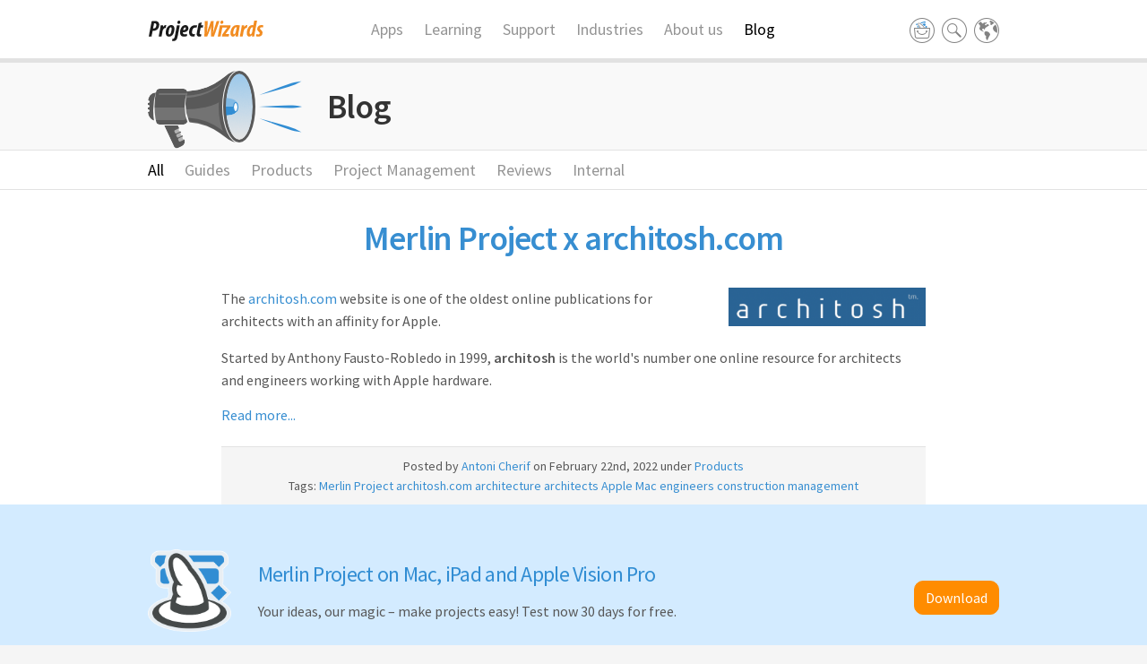

--- FILE ---
content_type: text/html; charset=UTF-8
request_url: https://www.projectwizards.net/en/blog/tag:engineers
body_size: 5224
content:
<!DOCTYPE html>
<html lang="en">
	<head>
	<title>News about Merlin Project and Project Management - Blog</title>
	<meta charset="UTF-8" />
	<meta name="viewport" content="width=device-width, initial-scale=1">
	<meta name="author" content="ProjectWizards GmbH" />
	<meta name="description" content="News about product announcements, current training offers, user reviews and tips &amp; tricks for using Merlin Project." />

	<meta name="robots" content="index, follow" />
	
		<meta property="og:title" content="News about Merlin Project and Project Management - Blog" />
<meta property="og:url" content="https://www.projectwizards.net/en/blog" />
<meta property="og:description" content="News about product announcements, current training offers, user reviews and tips & tricks for using Merlin Project." />
<meta property="og:locale" content="" />
<meta property="og:image" content="https://www.projectwizards.net/assets/images/pw_opengraph.png" />
<meta property="og:type" content="website" />
			<link rel="canonical" href="https://www.projectwizards.net/en/blog"/>
	
	<link href="https://www.projectwizards.net/assets/bootstrap/css/bootstrap.1731076075.css" rel="stylesheet">	<link href="https://www.projectwizards.net/assets/styles/main.1764285756.css" rel="stylesheet">	<link href="https://www.projectwizards.net/assets/styles/print.1731076074.css" media="print" rel="stylesheet">	
	
	<!-- Deactivatedd type Kit because of DSGVO ->
	<!-- <script>
 (function(d) {
   var config = {
     kitId: 'zzc4qte',
     scriptTimeout: 3000,
     async: true
   },
   h=d.documentElement,t=setTimeout(function(){h.className=h.className.replace(/\bwf-loading\b/g,"")+" wf-inactive";},config.scriptTimeout),tk=d.createElement("script"),f=false,s=d.getElementsByTagName("script")[0],a;h.className+=" wf-loading";tk.src='https://use.typekit.net/'+config.kitId+'.js';tk.async=true;tk.onload=tk.onreadystatechange=function(){a=this.readyState;if(f||a&&a!="complete"&&a!="loaded")return;f=true;clearTimeout(t);try{Typekit.load(config)}catch(e){}};s.parentNode.insertBefore(tk,s)
 })(document);
</script> -->
	
	<!-- Google Tag Manager -->
<script>(function(w,d,s,l,i){w[l]=w[l]||[];w[l].push({'gtm.start':
new Date().getTime(),event:'gtm.js'});var f=d.getElementsByTagName(s)[0],
j=d.createElement(s),dl=l!='dataLayer'?'&l='+l:'';j.async=true;j.src=
'https://www.googletagmanager.com/gtm.js?id='+i+dl;f.parentNode.insertBefore(j,f);
})(window,document,'script','dataLayer','GTM-TCF3ND');</script>
<!-- End Google Tag Manager -->
	
</head><body>

<!-- Google Tag Manager (noscript) -->
<noscript><iframe src="https://www.googletagmanager.com/ns.html?id=GTM-TCF3ND"
height="0" width="0" style="display:none;visibility:hidden"></iframe></noscript>
<!-- End Google Tag Manager (noscript) -->

	<!-- DEACTIVATED THE COOKIE DISCLAIMER FOR TESTING
	<div class="disclaimer">
	<div class="container">
		<div class="row">
			<div class="col-xs-12 text-center">
				<p>By using our website you agree that we use cookies. <a href="https://www.projectwizards.net/en/about/legal/privacy">More information</a></p>				<p><span class="separator">|</span> <a href="#" class="close-disclaimer">Agree</a></p>
			</div>
		</div>
	</div>
</div>	-->
	
	<!-- For testing a new cookie consent manager: -->
	<script src="https://cloud.ccm19.de/app.js?apiKey=1890aef676ea0260bf7d847b7591ce80c8a75de92c147b08&amp;domain=6645e9c3614f2366df0f5db2" referrerpolicy="origin"></script>
	
	
	<header>
		<div class="container">
			<div class="row">
	<div class="col-md-2 col-sm-2 col-xs-6 logo">
		<a href="https://www.projectwizards.net/en">
			<picture>
				<source srcset="https://www.projectwizards.net/assets/images/logo.svg" media="(prefers-color-scheme: light)">
				<source srcset="https://www.projectwizards.net/assets/images/logo_dark.svg" media="(prefers-color-scheme: dark)">
				<img src="https://www.projectwizards.net/assets/images/logo.svg" alt="Merlin Project" />
			</picture>
		</a>
	</div>

	<div class="visible-xs col-xs-6">
		<a href="#" id="mobile-menu-trigger"></a>
	</div>

	<div class="col-md-8 col-sm-8 col-xs-12 menu">
		<nav class="mainmenu topmenu">
	<ul>
				<li><a href="https://www.projectwizards.net/en/apps">Apps</a></li>
				<li><a href="https://www.projectwizards.net/en/learn">Learning</a></li>
				<li><a href="https://www.projectwizards.net/en/support">Support</a></li>
				<li><a href="https://www.projectwizards.net/en/industries">Industries</a></li>
				<li><a href="https://www.projectwizards.net/en/about">About us</a></li>
				<li><a class="active" href="https://www.projectwizards.net/en/blog">Blog</a></li>
			</ul>
</nav>	</div>

	<div class="col-xs-12 mobilemenu">
		<ul class="parent parent-1">
	<li class="depth-1">
		<a href="https://www.projectwizards.net/en/apps">Apps</a>
					</li>
	<li class="depth-1">
		<a href="https://www.projectwizards.net/en/learn">Learning</a>
							<i class="dropdown-toggle arrow"></i>
			<ul class="parent parent-2">
	<li class="depth-2">
		<a href="https://www.projectwizards.net/en/learn/first-steps">First Steps</a>
					</li>
	<li class="depth-2">
		<a href="https://www.projectwizards.net/en/learn/project-creation">Project Creation</a>
					</li>
	<li class="depth-2">
		<a href="https://www.projectwizards.net/en/learn/formatting">Formatting</a>
					</li>
	<li class="depth-2">
		<a href="https://www.projectwizards.net/en/learn/project-controlling">Controlling</a>
					</li>
	<li class="depth-2">
		<a href="https://www.projectwizards.net/en/learn/project-reporting">Reporting</a>
					</li>
	<li class="depth-2">
		<a href="https://www.projectwizards.net/en/learn/collaboration">Collaboration</a>
					</li>
</ul>
			</li>
	<li class="depth-1">
		<a href="https://www.projectwizards.net/en/support">Support</a>
							<i class="dropdown-toggle arrow"></i>
			<ul class="parent parent-2">
	<li class="depth-2">
		<a href="https://www.projectwizards.net/en/support/lost-license">Lost License</a>
					</li>
	<li class="depth-2">
		<a href="https://www.projectwizards.net/en/support/documentation">Manuals</a>
					</li>
	<li class="depth-2">
		<a href="https://www.projectwizards.net/en/support/faq">Questions &amp; Answers</a>
					</li>
	<li class="depth-2">
		<a href="https://www.projectwizards.net/en/support/forum">Forum</a>
					</li>
	<li class="depth-2">
		<a href="https://www.projectwizards.net/en/support/trainings">Trainings</a>
					</li>
	<li class="depth-2">
		<a href="https://www.projectwizards.net/en/support/templates">Project Templates</a>
					</li>
</ul>
			</li>
	<li class="depth-1">
		<a href="https://www.projectwizards.net/en/industries">Industries</a>
					</li>
	<li class="depth-1">
		<a href="https://www.projectwizards.net/en/about">About us</a>
							<i class="dropdown-toggle arrow"></i>
			<ul class="parent parent-2">
	<li class="depth-2">
		<a href="https://www.projectwizards.net/en/about/contact">Contact</a>
					</li>
	<li class="depth-2">
		<a href="https://www.projectwizards.net/en/about/newsletter">Newsletter</a>
					</li>
	<li class="depth-2">
		<a href="https://www.projectwizards.net/en/about/press">Press &amp; Media</a>
					</li>
	<li class="depth-2">
		<a href="https://www.projectwizards.net/en/about/jobs">Jobs</a>
					</li>
	<li class="depth-2">
		<a href="https://www.projectwizards.net/en/about/legal">Legal</a>
					</li>
</ul>
			</li>
	<li class="depth-1">
		<a class="active" href="https://www.projectwizards.net/en/blog">Blog</a>
							<i class="dropdown-toggle arrow"></i>
			<ul class="parent parent-2">
	<li class="depth-2">
		<a href="https://www.projectwizards.net/en/blog/guides">Guides</a>
					</li>
</ul>
			</li>
</ul>

		<ul class="" role="menu" aria-labelledby="lang-trigger">
		<li>
		<a href="https://www.projectwizards.net/de">Deutsch</a>
	</li>
		<li>
		<a href="https://www.projectwizards.net/en">English</a>
	</li>
		<li>
		<a href="https://www.projectwizards.net/es">Espa&ntilde;ol</a>
	</li>
		<li>
		<a href="https://www.projectwizards.net/fr">Fran&ccedil;ais</a>
	</li>
	</ul>
		<form class="searchform blog" action="https://www.projectwizards.net/en/search" method="get">
	<input type="search" name="q" class="searchfield" value="">
	<input type="submit" value="" class="search-submit">
</form>
	</div>

	<div class="col-md-2 col-sm-2 col-xs-12 actions">
		<div class="dropdown store">
			<a href="https://www.projectwizards.net/en/merlin-project/download" class="trigger" id="store-trigger"><span></span></a>
		</div>
		<div class="dropdown search">
			<a data-toggle="dropdown" href="#" id="search-trigger" class="trigger"><span></span></a>
			<ul class="dropdown-menu" role="menu" aria-labelledby="searchform">
				<li><form class="searchform blog" action="https://www.projectwizards.net/en/search" method="get">
	<input type="search" name="q" class="searchfield" value="">
	<input type="submit" value="" class="search-submit">
</form>
</li>
			</ul>
		</div>

		<div class="dropdown lang-dropdown">
			<a data-toggle="dropdown" href="#" id="lang-trigger" class="trigger"><span></span></a>

			<ul class="dropdown-menu" role="menu" aria-labelledby="lang-trigger">
		<li>
		<a href="https://www.projectwizards.net/de">Deutsch</a>
	</li>
		<li>
		<a href="https://www.projectwizards.net/en">English</a>
	</li>
		<li>
		<a href="https://www.projectwizards.net/es">Espa&ntilde;ol</a>
	</li>
		<li>
		<a href="https://www.projectwizards.net/fr">Fran&ccedil;ais</a>
	</li>
	</ul>		</div>
	</div>
</div>		</div><!-- container -->
	</header>

	<section class="secondaryheader">
    <div class="container">
        <div class="row">
            <div class="col-xs-12">
				<h2 class="image-header blog-heading">
					<span>Blog</span>
                </h2>
            </div>
        </div>
    </div>
</section>


<section class="submenu">
    <div class="container">
        <div class="row">
            <div class="col-xs-12 topmenu">
                <ul>
                                        <li><a class="active" href="https://www.projectwizards.net/en/blog">All</a></li>
                                        <li><a href="https://www.projectwizards.net/en/blog/guides">Guides</a></li>
                                                            <li>
                        <a href="https://www.projectwizards.net/en/blog/category:products">
                        Products                        </a>
                    </li>
                                        <li>
                        <a href="https://www.projectwizards.net/en/blog/category:project+management">
                        Project Management                        </a>
                    </li>
                                        <li>
                        <a href="https://www.projectwizards.net/en/blog/category:reviews">
                        Reviews                        </a>
                    </li>
                                        <li>
                        <a href="https://www.projectwizards.net/en/blog/category:internal">
                        Internal                        </a>
                    </li>
                                    </ul>

                            </div>
        </div> 
    </div>
</section>    

<section id="content">
	<div class="container">
						<div class="row">
			<div class="col-md-10 col-md-offset-1 col-sm-12 col-xs-12 news-post">
				<h2 class="pagetitle"><a href="https://www.projectwizards.net/en/blog/2022/02/architosh">Merlin Project x architosh.com</a></h2>
				
				
				
				<figure class="alignright"><picture><source srcset="https://www.projectwizards.net/media/pages/blog/2022/02/architosh/d774a1ed35-1745489209/architosh-1024x-q85.png, https://www.projectwizards.net/media/pages/blog/2022/02/architosh/d774a1ed35-1745489209/architosh-2048x-q85.png 2x" media="(prefers-color-scheme: light)"><img src="https://www.projectwizards.net/media/pages/blog/2022/02/architosh/d774a1ed35-1745489209/architosh.png" alt="architosh.com" title="architosh.com" width="220px"></source></picture></figure>
<p>The <a href="https://architosh.com" rel="noreferrer" target="_blank">architosh.com</a> website is one of the oldest online publications for architects with an affinity for Apple. </p>
<p>Started by Anthony Fausto-Robledo in 1999, <strong>architosh</strong> is the world's number one online resource for architects and engineers working with Apple hardware.</p>
<a href="https://www.projectwizards.net/en/blog/2022/02/architosh">Read more...</a>				
				<div class="news-meta">
	<p>
	Posted by
	<a href="https://www.projectwizards.net/en/blog/author:Antoni+Cherif">Antoni Cherif</a>
	
	on
	February 22nd, 2022
	under
			<a href="https://www.projectwizards.net/en/blog/category:products">Products</a>
		<br/>

	Tags:

		<a href="https://www.projectwizards.net/en/blog/tag:Merlin+Project" class="tag">Merlin Project</a>
		<a href="https://www.projectwizards.net/en/blog/tag:architosh.com" class="tag">architosh.com</a>
		<a href="https://www.projectwizards.net/en/blog/tag:architecture" class="tag">architecture</a>
		<a href="https://www.projectwizards.net/en/blog/tag:architects" class="tag">architects</a>
		<a href="https://www.projectwizards.net/en/blog/tag:Apple" class="tag">Apple</a>
		<a href="https://www.projectwizards.net/en/blog/tag:Mac" class="tag">Mac</a>
		<a href="https://www.projectwizards.net/en/blog/tag:engineers" class="tag">engineers</a>
		<a href="https://www.projectwizards.net/en/blog/tag:construction+management" class="tag">construction management</a>
		</p>
</div>			</div>
		</div>
						
			</div>
</section>

	<section class="cta">
	<div class="container">
		<div class="row">
			<div class="col-md-9 col-sm-8 col-xs-12">
				<div class="row">
					<div class="col-sm-2 col-sm-offset-0 col-xs-4 col-xs-offset-4">
						<picture>
							<img srcset="https://www.projectwizards.net/assets/images/merlinproject-logo-unboxed.png, https://www.projectwizards.net/assets/images/merlinproject-logo-unboxed@2x.png 2x">
						</picture>						
					</div>
					<div class="col-sm-10 col-xs-12">
						<h4>Merlin Project on Mac, iPad and Apple Vision Pro</h4>
<p>Your ideas, our magic – make projects easy! Test now 30 days for free.</p>					</div>
				</div>
			</div>
			<div class="col-md-3 col-sm-4 col-xs-12 ctabuttons">
				<p class="btn-wrapper "><a href="https://www.projectwizards.net/en/merlin-project/download" class="btn btn-darkorange"><span>Download</span></a></p>			</div>
		</div>
	</div>
</section>
	<footer>
		<div class="container">
						<div class="row footer-row">
				<div class="col-sm-8 col-xs-12 footer-sitemap">
					<div class="footer-sitemap-row">
	<ul>
		<li><strong>Products</strong></li>
						<li><a href="https://www.projectwizards.net/en/merlin-project">Merlin Project</a></li>
								<li><a href="https://www.projectwizards.net/en/merlin-project-express">Merlin Project Express</a></li>
								<li><a href="https://www.projectwizards.net/en/adoc-studio">adoc Studio</a></li>
								<li><a href="https://www.projectwizards.net/en/meeting-cards">Meeting Cards</a></li>
								<li><a href="https://www.projectwizards.net/en/phone-memos">Phone Memos</a></li>
					</ul>
	<ul>
		<li><strong>Operating Systems</strong></li>
						<li><a href="https://www.projectwizards.net/en/merlin-project/on-mac">Merlin Project for Mac</a></li>
								<li><a href="https://www.projectwizards.net/en/merlin-project/on-ipad">Merlin Project on the iPad</a></li>
												<li><a href="https://www.projectwizards.net/en/merlin-project/on-apple-vision-pro">Merlin Project on Apple Vision Pro</a></li>
								<li><a href="https://www.projectwizards.net/en/merlin-project/on-windows">Merlin Project for Windows</a></li>
					</ul>
	<ul>
		<li><strong>About ProjectWizards</strong></li>
						<li><a href="https://www.projectwizards.net/en/about/newsletter">Newsletter</a></li>
								<li><a href="https://www.projectwizards.net/en/about/press">Press & Media</a></li>
								<li><a href="https://www.projectwizards.net/en/about/legal">Legal</a></li>
								<li><a href="https://www.projectwizards.net/en/merlin-project/reviews">Reviews</a></li>
								<li><a href="https://www.projectwizards.net/en/support/partners">Partners</a></li>
					</ul>
</div><div class="footer-sitemap-row">	<ul>
		<li><strong>Functions</strong></li>
						<li><a href="https://www.projectwizards.net/en/merlin-project/annotations">Annotations & Comments</a></li>
								<li><a href="https://www.projectwizards.net/en/merlin-project/attachments">Attachments</a></li>
								<li><a href="https://www.projectwizards.net/en/merlin-project/collaboration">Integration</a></li>
								<li><a href="https://www.projectwizards.net/en/merlin-project/kanban">Kanban</a></li>
								<li><a href="https://www.projectwizards.net/en/merlin-project/mindmap">Mind Map</a></li>
								<li><a href="https://www.projectwizards.net/en/merlin-project/reports">Reports</a></li>
								<li><a href="https://www.projectwizards.net/en/merlin-project/sync">Patented Synchronization</a></li>
								<li><a href="https://www.projectwizards.net/en/merlin-project/wbs">Work Breakdown Structure</a></li>
					</ul>
	<ul>
		<li><strong>Industries</strong></li>
						<li><a href="https://www.projectwizards.net/en/industries/architecture">Architecture & Construction</a></li>
								<li><a href="https://www.projectwizards.net/en/industries/edu">Education & Training</a></li>
								<li><a href="https://www.projectwizards.net/en/industries/event">Events</a></li>
								<li><a href="https://www.projectwizards.net/en/industries/it">Information Technology</a></li>
								<li><a href="https://www.projectwizards.net/en/industries/media">Media & Agencies</a></li>
								<li><a href="https://www.projectwizards.net/en/industries/music">Music and video production</a></li>
								<li><a href="https://www.projectwizards.net/en/industries/research">Research & Developement</a></li>
								<li><a href="https://www.projectwizards.net/en/industries/non-pm">I Am Not a Project Manager!</a></li>
					</ul>
	<ul>
		<li><strong>Support</strong></li>
						<li><a href="https://www.projectwizards.net/en/support/templates">Project Templates</a></li>
								<li><a href="https://www.projectwizards.net/en/support/documentation">Manuals</a></li>
								<li><a href="https://www.projectwizards.net/en/support/release-notes">Release Notes</a></li>
								<li><a href="https://www.projectwizards.net/en/merlin-project/comparison">Product Comparisons</a></li>
								<li><a href="https://www.projectwizards.net/en/support/faq">Questions & Answers</a></li>
								<li><a href="https://www.projectwizards.net/en/learn">Learning</a></li>
								<li><a href="https://www.projectwizards.net/en/support/trainings">Trainings</a></li>
					</ul>
</div><div class="footer-sitemap-row">	<ul>
		<li><strong>Guides</strong></li>
						<li><a href="https://www.projectwizards.net/en/guides/gantt">Traditional Project Management</a></li>
								<li><a href="https://www.projectwizards.net/en/guides/kanban">Agile Project Management</a></li>
								<li><a href="https://www.projectwizards.net/en/guides/mindmap">Creative Project Management</a></li>
					</ul>
	<ul>
		<li><strong>For Business</strong></li>
						<li><a href="https://www.projectwizards.net/en/pricelist">Price List</a></li>
								<li><a href="https://www.projectwizards.net/en/support/faq/purchasing/volume-discounts">Volume Discounts</a></li>
								<li><a href="https://www.projectwizards.net/en/merlin-project/enterprise">Enterprise Licenses</a></li>
					</ul>
	<ul>
		<li><strong>For Education</strong></li>
						<li><a href="https://www.projectwizards.net/en/support/faq/purchasing/edu-discount">Education Discount</a></li>
								<li><a href="https://www.projectwizards.net/en/support/faq/lecturer">Lecturer License</a></li>
					</ul>
</div><div class="footer-sitemap-row"></div>				</div>
				<div class="col-sm-4 col-xs-12">
					<div class="mc_embed_signup">	
	<form action="//projectwizards.us8.list-manage.com/subscribe/post?u=8ccad2a5504fb19236c4a040d&amp;id=41b4ebd3e1" method="post" id="mc-embedded-subscribe-form" name="mc-embedded-subscribe-form" class="validate" target="_blank" novalidate>
		<h2>Subscribe to our mailing list:</h2>				
		<div class="mc-field-group">
			<label for="mce-EMAIL">E-mail address <span class="asterisk">(required)</span></label>
			<input type="email" value="" name="EMAIL" class="required email" id="mce-EMAIL">
		</div>

		<div class="mc-field-group halfsize firstname">
			<label for="mce-FNAME">First name <span class="asterisk">(required)</span></label>
			<input type="text" value="" name="FNAME" class="required" id="mce-FNAME">
		</div>

		<div class="mc-field-group halfsize lastname">
			<label for="mce-LNAME">Last name <span class="asterisk">(required)</span></label>
			<input type="text" value="" name="LNAME" class="required" id="mce-LNAME">
		</div>

		<div id="mce-responses" class="clear">
			<div class="response" id="mce-error-response" style="display:none"></div>
			<div class="response" id="mce-success-response" style="display:none"></div>
		</div><!-- real people should not fill this in and expect good things - do not remove this or risk form bot signups-->

	    <div style="position: absolute; left: -5000px;">
	    	<input type="text" name="b_8ccad2a5504fb19236c4a040d_41b4ebd3e1" tabindex="-1" value="">
	    </div>

	    <div class="clear"><input type="submit" value="Subscribe" name="subscribe" id="mc-embedded-subscribe" class="btn"></div>
	</form>
</div>				
					<div>
					<a href="https://www.getapp.com/operations-management-software/a/merlin-project/" target=_blank rel="noopener noreferrer"> <img border="0" src="https://brand-assets.getapp.com/badge/c5ee67ff-0fdd-4f40-ba80-18c0e7d7e2b8.svg" width="175px" style="margin-top:25px;" alt="Read Merlin Project reviews on GetApp"/> </a>
					</div>

				</div>
			
			</div>
						<div class="row copy-row">
				<div class="col-lg-8 col-md-8 col-sm-9 col-xs-12">
					<p>© 2004-2026 <a href="https://www.projectwizards.net/en">ProjectWizards</a> — All rights reserved — <a href="https://www.projectwizards.net/en/about/legal">Legal disclaimer</a> — Apple, macOS, iOS, iPadOS, MacBook, MacBook Air, MacBook Pro, iMac, Mac mini, Mac Pro, Apple Silicon, iPad, iPhone, the Apple logo and App Store are trademarks of Apple Inc., registered in the USA and other countries.</p>				</div>
				<div class="col-lg-4 col-md-4 col-sm-3 col-xs-12">
					<ul class="social-links">
	<li class="linkedin"><a target="_blank" href="https://www.linkedin.com/groups/12085083/"></a></li>
	<li class="youtube"><a target="_blank" href="https://www.youtube.com/user/ProjectWizards"></a></li>
</ul>			
				</div>
			</div>
		</div>
	</footer>

	<script src="https://www.projectwizards.net/assets/js/jquery-2.2.4.min.1731076074.js"></script>
<script src="https://www.projectwizards.net/assets/js/picturefill.min.1731076074.js"></script>
<script src="https://www.projectwizards.net/assets/bootstrap/js/bootstrap.min.1731076075.js"></script>
<script src="https://www.projectwizards.net/assets/js/jquery.magnific-popup.min.1731076074.js"></script>
<script src="https://www.projectwizards.net/assets/js/js.cookie-2.2.0.min.1731076074.js"></script>
<script src="https://www.projectwizards.net/assets/js/main.1731076074.js"></script>	
	<script>
		// Picture element HTML5 shiv
		document.createElement( "picture" );
	</script>
	
	<!-- fb: added 11.05.2020 to support the new Setapp banner -->
	<script type="text/javascript" src="https://developer.setapp.com/setapp-banner/index.js" async></script>
	
	<!-- fb: deactivated 2024-07-05 because of new tag manager: -->
	 

	<!-- fb: Added 2025-02-07 - Reddit Pixel -->
	<script>
	!function(w,d){if(!w.rdt){var p=w.rdt=function(){p.sendEvent?p.sendEvent.apply(p,arguments):p.callQueue.push(arguments)};p.callQueue=[];var t=d.createElement("script");t.src="https://www.redditstatic.com/ads/pixel.js",t.async=!0;var s=d.getElementsByTagName("script")[0];s.parentNode.insertBefore(t,s)}}(window,document);rdt('init','a2_gc41alczs641');rdt('track', 'PageVisit');
	</script>
	<!-- DO NOT MODIFY UNLESS TO REPLACE A USER IDENTIFIER -->
	<!-- End Reddit Pixel -->
	
	<!-- Paddle Affiliate Link -->
<script src="https://cdn.paddle.com/paddle/paddle.js"></script>
<script type="text/javascript">
	Paddle.Setup({ vendor: 20802 });
</script>
<!-- End Paddle Affiliate Link --></body>
</html>